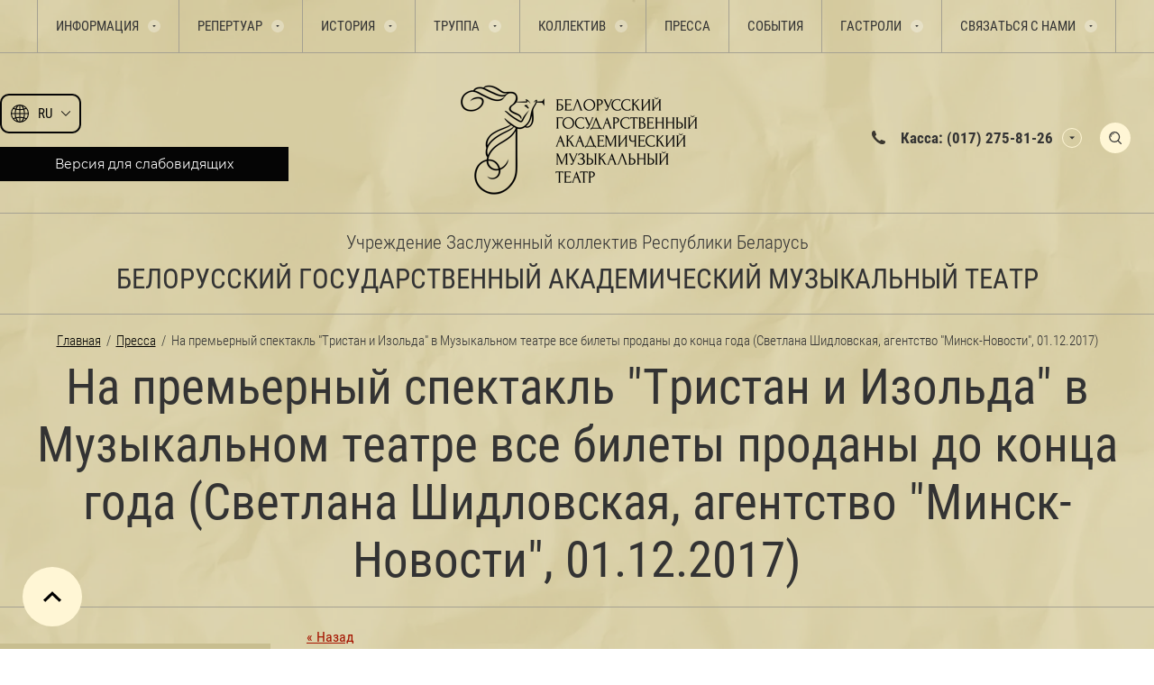

--- FILE ---
content_type: text/css
request_url: https://musicaltheatre.by/t/v1240/images/mosaic/symbols/symbol-iyg2587y4_styles.css
body_size: 6184
content:
@font-face { font-family: "Roboto Condensed"; font-weight: 300; font-style: normal; font-display: swap; src: url("/g/fonts/roboto_condensed/roboto_condensed-l.woff2") format("woff2"), url("/g/fonts/roboto_condensed/roboto_condensed-l.woff") format("woff");}
@font-face { font-family: "Roboto Condensed"; font-weight: 300; font-style: italic; font-display: swap; src: url("/g/fonts/roboto_condensed/roboto_condensed-l-i.woff2") format("woff2"), url("/g/fonts/roboto_condensed/roboto_condensed-l-i.woff") format("woff");}
@font-face { font-family: "Roboto Condensed"; font-weight: 400; font-style: normal; font-display: swap; src: url("/g/fonts/roboto_condensed/roboto_condensed-r.woff2") format("woff2"), url("/g/fonts/roboto_condensed/roboto_condensed-r.woff") format("woff");}
@font-face { font-family: "Roboto Condensed"; font-weight: 400; font-style: italic; font-display: swap; src: url("/g/fonts/roboto_condensed/roboto_condensed-r-i.woff2") format("woff2"), url("/g/fonts/roboto_condensed/roboto_condensed-r-i.woff") format("woff");}
@font-face { font-family: "Roboto Condensed"; font-weight: 700; font-style: normal; font-display: swap; src: url("/g/fonts/roboto_condensed/roboto_condensed-b.woff2") format("woff2"), url("/g/fonts/roboto_condensed/roboto_condensed-b.woff") format("woff");}
@font-face { font-family: "Roboto Condensed"; font-weight: 700; font-style: italic; font-display: swap; src: url("/g/fonts/roboto_condensed/roboto_condensed-b-i.woff2") format("woff2"), url("/g/fonts/roboto_condensed/roboto_condensed-b-i.woff") format("woff");}
@font-face { font-family: "Montserrat"; font-weight: 100; font-style: normal; font-display: swap; src: url("/g/fonts/montserrat/montserrat-t.woff2") format("woff2"), url("/g/fonts/montserrat/montserrat-t.woff") format("woff");}
@font-face { font-family: "Montserrat"; font-weight: 100; font-style: italic; font-display: swap; src: url("/g/fonts/montserrat/montserrat-t-i.woff2") format("woff2"), url("/g/fonts/montserrat/montserrat-t-i.woff") format("woff");}
@font-face { font-family: "Montserrat"; font-weight: 200; font-style: normal; font-display: swap; src: url("/g/fonts/montserrat/montserrat-e-l.woff2") format("woff2"), url("/g/fonts/montserrat/montserrat-e-l.woff") format("woff");}
@font-face { font-family: "Montserrat"; font-weight: 200; font-style: italic; font-display: swap; src: url("/g/fonts/montserrat/montserrat-e-l-i.woff2") format("woff2"), url("/g/fonts/montserrat/montserrat-e-l-i.woff") format("woff");}
@font-face { font-family: "Montserrat"; font-weight: 300; font-style: normal; font-display: swap; src: url("/g/fonts/montserrat/montserrat-l.woff2") format("woff2"), url("/g/fonts/montserrat/montserrat-l.woff") format("woff");}
@font-face { font-family: "Montserrat"; font-weight: 300; font-style: italic; font-display: swap; src: url("/g/fonts/montserrat/montserrat-l-i.woff2") format("woff2"), url("/g/fonts/montserrat/montserrat-l-i.woff") format("woff");}
@font-face { font-family: "Montserrat"; font-weight: 400; font-style: normal; font-display: swap; src: url("/g/fonts/montserrat/montserrat-r.woff2") format("woff2"), url("/g/fonts/montserrat/montserrat-r.woff") format("woff");}
@font-face { font-family: "Montserrat"; font-weight: 400; font-style: italic; font-display: swap; src: url("/g/fonts/montserrat/montserrat-r-i.woff2") format("woff2"), url("/g/fonts/montserrat/montserrat-r-i.woff") format("woff");}
@font-face { font-family: "Montserrat"; font-weight: 500; font-style: normal; font-display: swap; src: url("/g/fonts/montserrat/montserrat-m.woff2") format("woff2"), url("/g/fonts/montserrat/montserrat-m.woff") format("woff");}
@font-face { font-family: "Montserrat"; font-weight: 500; font-style: italic; font-display: swap; src: url("/g/fonts/montserrat/montserrat-m-i.woff2") format("woff2"), url("/g/fonts/montserrat/montserrat-m-i.woff") format("woff");}
@font-face { font-family: "Montserrat"; font-weight: 600; font-style: normal; font-display: swap; src: url("/g/fonts/montserrat/montserrat-s-b.woff2") format("woff2"), url("/g/fonts/montserrat/montserrat-s-b.woff") format("woff");}
@font-face { font-family: "Montserrat"; font-weight: 600; font-style: italic; font-display: swap; src: url("/g/fonts/montserrat/montserrat-s-b-i.woff2") format("woff2"), url("/g/fonts/montserrat/montserrat-s-b-i.woff") format("woff");}
@font-face { font-family: "Montserrat"; font-weight: 700; font-style: normal; font-display: swap; src: url("/g/fonts/montserrat/montserrat-b.woff2") format("woff2"), url("/g/fonts/montserrat/montserrat-b.woff") format("woff");}
@font-face { font-family: "Montserrat"; font-weight: 700; font-style: italic; font-display: swap; src: url("/g/fonts/montserrat/montserrat-b-i.woff2") format("woff2"), url("/g/fonts/montserrat/montserrat-b-i.woff") format("woff");}
@font-face { font-family: "Montserrat"; font-weight: 800; font-style: normal; font-display: swap; src: url("/g/fonts/montserrat/montserrat-e-b.woff2") format("woff2"), url("/g/fonts/montserrat/montserrat-e-b.woff") format("woff");}
@font-face { font-family: "Montserrat"; font-weight: 800; font-style: italic; font-display: swap; src: url("/g/fonts/montserrat/montserrat-e-b-i.woff2") format("woff2"), url("/g/fonts/montserrat/montserrat-e-b-i.woff") format("woff");}
@font-face { font-family: "Montserrat"; font-weight: 900; font-style: normal; font-display: swap; src: url("/g/fonts/montserrat/montserrat-bl.woff2") format("woff2"), url("/g/fonts/montserrat/montserrat-bl.woff") format("woff");}
@font-face { font-family: "Montserrat"; font-weight: 900; font-style: italic; font-display: swap; src: url("/g/fonts/montserrat/montserrat-bl-i.woff2") format("woff2"), url("/g/fonts/montserrat/montserrat-bl-i.woff") format("woff");}
:root {
	--color-i2cwxyy28: 0, 0, 0;
	--color-is6qqh2el: 165, 161, 146;
	--color-i5xmfncip: 165, 161, 146;
	--color-i8lka2lcy: 165, 161, 146;
	--color-i5v5jhy88: 0, 0, 0;
	--color-iq8dlk5hi: 238, 238, 238;
	--color-i9qflt0b2: 0, 0, 0;
	--color-ih1c41b8a: 200, 190, 144;
	--color-irnp3u05u: 221, 221, 221;
	--color-i0cpvc96z: 51, 51, 51;
	--color-iayar9m1d: 255, 255, 255;
	--color-irlg82aul: 51, 51, 51;
	--color-icm89itwm: 51, 51, 51;
	--color-iv4y5ruio: 118, 103, 70;
	--color-i8ks2hb51: 118, 103, 70;
	--color-il3sacjni: 255, 255, 255;
	--image-icdb8q1gx: url("/d/drdown.svg");
	--color-irhc3xy7w: 51, 51, 51;
	--color-ita7i7xat: 51, 51, 51;
	--color-iymwsmgxb: 165, 161, 146;
	--color-ij3zs6psd: 165, 161, 146;
	--color-il6m7pwhp: 221, 221, 221;
	--color-i3fkv8w7i: 51, 51, 51;
	--color-i9vwylwqg: 255, 246, 213;
	--color-ix0sctqlg: 255, 246, 213;
	--color-isc1yq04r: 255, 246, 213;
	--color-iboy3sr1y: 255, 246, 213;
	--color-ix8bosl1y: 255, 246, 213;
	--color-ii1f3bnrg: 239, 239, 240;
	--color-iq02c1efo: 239, 239, 240;
	--color-ivmpqnsqn: 239, 239, 240;
	--color-ipfa12nih: 239, 239, 240;
	--color-i5x2kcmrq: 255, 255, 255;
	--color-i4m6oo080: 255, 255, 255;
	--color-ih57yhzen: 51, 51, 51;
	--color-iebi1646y: 255, 246, 213;
	--color-ih957fal0: 209, 205, 205;
	--color-ismqvmyuu: 205, 205, 205;
	--color-iabujj9ve: 51, 51, 51;
	--color-iu8jdewts: 51, 51, 51;
	--image-ipdnpjxg4: url("/d/burg1.svg");
	--color-ib4ido7bc: 255, 255, 255;
	--color-in9jgqaqm: 255, 246, 213;
	--color-iq71r569t: 255, 246, 213;
	--color-i6arnppp6: 255, 246, 213;
	--color-ie7379gds: 255, 246, 213;
	--color-iyvjzf21c: 95, 95, 95;
	--color-i46uhzy7v: 255, 255, 255;
	--color-i0ivvzhs8: 200, 190, 144;
	--color-i4jm37gi5: 153, 153, 153;
	--color-idfqv03fy: 51, 51, 51;
	--color-infrbwzzp: 51, 51, 51;
	--color-i0j8wxicu: 126, 59, 21;
	--color-ivfkyk86t: 235, 83, 87;
	--color-ixmn09kd3: 235, 83, 87;
	--color-i5lb1h2ad: 59, 55, 47;
	--color-ipbbxm78j: 200, 190, 144;
	--color-ir7mwfcdz: 255, 246, 213;
	--color-i33xihnlw: 255, 246, 213;
	--color-i11xsti59: 255, 255, 255;
	--image-itqer77d7: url("/d/right22.svg");
	--color-i5y9u7hp6: 255, 246, 213;
	--color-iqrsc1tlc: 0, 0, 0;
	--color-ig9mmes5s: 56, 163, 204;
	--color-iwjo8p9bl: 126, 59, 21;
	--color-ihk1j97ow: 51, 51, 51;
	--color-ikuoqwvy8: 255, 255, 255;
	--color-icdo5dyey: 51, 51, 51;
	--color-i1za95fk4: 126, 59, 21;
	--color-i8lsf40tt: 51, 51, 51;
	--color-iqyeibh4w: 5, 5, 5;
	--color-ik4nuuwwk: 255, 255, 255;
	--color-imb61twsh: 200, 190, 144;
}

.section--u-iyg2587y4 { display: -webkit-box; display: -ms-flexbox; display: flex; width: 100%; position: relative; -webkit-box-orient: vertical; -webkit-box-direction: normal; -ms-flex-direction: column; flex-direction: column; padding-top: 0px; padding-bottom: 0px; padding-right: 0px; padding-left: 0px; color: rgba(var(--color-i2cwxyy28), 1); cursor: auto; font-family: Roboto Condensed, sans-serif; font-size: 16px; font-style: normal; font-weight: 400; letter-spacing: normal; line-height: normal; overflow-wrap: break-word; text-align: left; text-indent: 0px; text-shadow: none; text-transform: none }
.section--u-iha9rerct { display: -webkit-box; display: -ms-flexbox; display: flex; width: 100%; position: relative; border-bottom-style: solid; border-bottom-width: 1px; border-bottom-color: rgba(var(--color-is6qqh2el), 1); padding-right: 30px; padding-left: 30px;  -webkit-box-align: center; -ms-flex-align: center; align-items: center }
.section--u-i84rsao9e { display: -webkit-box; display: -ms-flexbox; display: flex; width: 100%; position: relative; -webkit-box-orient: vertical; -webkit-box-direction: normal; -ms-flex-direction: column; flex-direction: column; padding-top: 15px; padding-bottom: 0px;  -webkit-box-align: center; -ms-flex-align: center; align-items: center }
.container--u-iiyrfyu3q { width: auto; max-width: 1300px; margin-top: 0px; margin-right: auto; margin-bottom: 0px; margin-left: auto; position: relative }
.hor-menu--u-iyozy5jyt { display: -webkit-box; display: -ms-flexbox; display: flex; position: relative; text-align: left; justify-content: center; padding-bottom: 0px; padding-top: 0px;  -webkit-box-align: center; -ms-flex-align: center; align-items: center }
.hor-menu--u-iyozy5jyt .hor-menu__list { padding-top: 0px; padding-right: 0px; padding-bottom: 0px; padding-left: 0px; margin-top: 0px; margin-right: 0px; margin-bottom: 0px; margin-left: 0px; list-style-type: none; display: -webkit-box; display: -ms-flexbox; display: flex; flex-wrap: wrap; flex-direction: inherit; justify-content: inherit; align-content: inherit;  -webkit-box-align: center; -ms-flex-align: center; align-items: center; -webkit-box-flex: 1; -ms-flex-positive: 1; flex-grow: 1; flex-shrink: 1; height: 58px; width: 1%; overflow-x: hidden; overflow-y: hidden }
.hor-menu--u-iyozy5jyt .hor-menu__item { flex-shrink: 0; border-left-style: solid; border-left-width: 1px; border-right-style: solid; border-right-width: 1px; margin-left: -1px; border-right-color: rgba(var(--color-i5xmfncip), 1); border-left-color: rgba(var(--color-i8lka2lcy), 1); padding-top: 0px; padding-bottom: 0px }
.hor-menu--u-iyozy5jyt .hor-menu__link, .hor-menu--u-iyozy5jyt .hor-menu__sub_link { display: -webkit-box; display: -ms-flexbox; display: flex;  -webkit-box-align: center; -ms-flex-align: center; align-items: center; justify-content: space-between; cursor: pointer; text-decoration-line: none; padding-top: 5px; padding-right: 10px; padding-bottom: 5px; padding-left: 10px; color: rgba(var(--color-i5v5jhy88), 1) }
.hor-menu--u-iyozy5jyt .hor-menu__icon, .hor-menu--u-iyozy5jyt .hor-menu__sub_icon { background-color: rgba(var(--color-iq8dlk5hi), 1); width: 25px; height: 25px; flex-shrink: 0; margin-left: 10px }
.hor-menu--u-iyozy5jyt .hor-menu__sub_icon { background-color: rgba(var(--color-i9qflt0b2), 1) }
.hor-menu--u-iyozy5jyt .hor-menu__sub_list { position: absolute; z-index: 10; list-style-type: none; background-color: rgba(var(--color-ih1c41b8a), 1); width: 280px; padding-top: 10px; padding-right: 10px; padding-bottom: 10px; padding-left: 10px; margin-top: 0px; margin-right: 0px; margin-bottom: 0px; margin-left: 0px }
.hor-menu--u-iyozy5jyt .hor-menu__sub_item { vertical-align: top }
.hor-menu--u-iyozy5jyt .hor-menu__sub_link { background-color: rgba(var(--color-irnp3u05u), 1); color: rgba(var(--color-i0cpvc96z), 1) }
.hor-menu--u-iyozy5jyt .hor-menu__more_list { display: block; padding-top: 0px; padding-right: 0px; padding-bottom: 0px; padding-left: 0px; margin-top: 0px; margin-right: 0px; margin-bottom: 0px; margin-left: 0px; list-style-type: none }
.hor-menu--u-iyozy5jyt .hor-menu__more_item { display: -webkit-box; display: -ms-flexbox; display: flex }
.hor-menu--u-iyozy5jyt .hor-menu__more_link { display: -webkit-box; display: -ms-flexbox; display: flex; cursor: pointer; text-decoration-line: none; color: rgba(var(--color-iayar9m1d), 1);  -webkit-box-align: center; -ms-flex-align: center; align-items: center; padding-top: 4px; padding-right: 10px; padding-bottom: 4px; padding-left: 10px; background-color: rgba(var(--color-irlg82aul), 1) }
.hor-menu--u-iyozy5jyt .hor-menu__link { color: rgba(var(--color-icm89itwm), 1); text-transform: uppercase; font-size: 15px; font-weight: 400; padding-top: 20px; padding-bottom: 20px; padding-right: 20px; padding-left: 20px; border-left-style: solid; border-left-width: 0px; border-left-color: rgba(var(--color-iv4y5ruio), 1); border-right-style: none; border-right-width: 0px; border-right-color: rgba(var(--color-i8ks2hb51), 1); margin-left: 0px; margin-right: 0px; height: auto; min-height: 50px; transition-property: all; transition-duration: 300ms; transition-delay: 0ms; transition-timing-function: ease }
.hor-menu--u-iyozy5jyt .hor-menu__icon { width: 14px; min-width: 0px; height: 14px; border-top-left-radius: 250px; border-top-right-radius: 250px; border-bottom-right-radius: 250px; border-bottom-left-radius: 250px; background-color: rgba(var(--color-il3sacjni), 0.3); background-image: var(--image-icdb8q1gx); background-repeat: no-repeat; background-position: center center; background-size: 4.50px auto; background-attachment: scroll }
.hor-menu--u-iyozy5jyt .hor-menu__item:hover, .hor-menu--u-iyozy5jyt .hor-menu__item.is-hover { background-color: rgba(var(--color-ipbbxm78j), 1) }
.hor-menu--u-iyozy5jyt.flex-menu .hor-menu__list { flex-wrap: wrap; width: auto; overflow-x: unset; overflow-y: unset }
.hor-menu--u-iyozy5jyt .hor-menu__item > .hor-menu__sub_list { display: none }
.hor-menu--u-iyozy5jyt .hor-menu__sub_list .hor-menu__sub_list { top: 0px; left: 100% }
.hor-menu--u-iyozy5jyt .hor-menu__more_list .hor-menu__sub_list { right: 0px }
.hor-menu--u-iyozy5jyt .hor-menu__more_list > .hor-menu__item { cursor: pointer }
.hor-menu--u-iyozy5jyt .hor-menu__link:visited .hor-menu__icon, .hor-menu--u-iyozy5jyt .hor-menu__link.is-visited .hor-menu__icon { background-color: rgba(var(--color-iboy3sr1y), 1) }
.hor-menu--u-iyozy5jyt .hor-menu__link:hover .hor-menu__icon, .hor-menu--u-iyozy5jyt .hor-menu__link.is-hover .hor-menu__icon { background-color: rgba(var(--color-ix0sctqlg), 1) }
.hor-menu--u-iyozy5jyt .hor-menu__link:active .hor-menu__icon, .hor-menu--u-iyozy5jyt .hor-menu__link.is-active .hor-menu__icon { background-color: rgba(var(--color-isc1yq04r), 1) }
.hor-menu--u-iyozy5jyt .hor-menu__link:focus .hor-menu__icon, .hor-menu--u-iyozy5jyt .hor-menu__link.is-focus .hor-menu__icon { background-color: rgba(var(--color-ix8bosl1y), 1) }
.hor-menu--u-iyozy5jyt .hor-menu__item:hover .hor-menu__link, .hor-menu--u-iyozy5jyt .hor-menu__item.is-hover .hor-menu__link { color: rgba(var(--color-ir7mwfcdz), 1) }
.hor-menu--u-iyozy5jyt .hor-menu__item:hover .hor-menu__icon, .hor-menu--u-iyozy5jyt .hor-menu__item.is-hover .hor-menu__icon { background-color: rgba(var(--color-i33xihnlw), 1) }
.hor-menu--u-iyozy5jyt .hor-menu__sub_list > .hor-menu__sub_item > .hor-menu__sub_link { background-color: rgba(var(--color-il6m7pwhp), 0); color: rgba(var(--color-i3fkv8w7i), 1); font-size: 14px; transition-property: all; transition-duration: 300ms; transition-delay: 0ms; transition-timing-function: ease }
.hor-menu--u-iyozy5jyt .hor-menu__sub_list > .hor-menu__sub_item > .hor-menu__sub_link:hover, .hor-menu--u-iyozy5jyt .hor-menu__sub_list > .hor-menu__sub_item > .hor-menu__sub_link.is-hover { color: rgba(var(--color-i9vwylwqg), 1) }
.hor-menu--u-iyozy5jyt .hor-menu__more_list > .hor-menu__item > .hor-menu__more_link { background-color: rgba(var(--color-iu8jdewts), 0); background-image: var(--image-ipdnpjxg4); background-repeat: no-repeat; background-position: center center; background-size: 14.40px auto; background-attachment: scroll; color: rgba(var(--color-ib4ido7bc), 0); min-height: 58px }
.hor-menu--u-iyozy5jyt .hor-menu__sub_list > .hor-menu__sub_item > .hor-menu__sub_link > .hor-menu__sub_icon { background-color: rgba(var(--color-i11xsti59), 0.3); border-top-left-radius: 250px; border-top-right-radius: 250px; border-bottom-right-radius: 250px; border-bottom-left-radius: 250px; width: 14px; height: 14px; background-image: var(--image-itqer77d7); background-repeat: no-repeat; background-position: center center; background-size: auto; background-attachment: scroll }
.hor-menu--u-iyozy5jyt .hor-menu__sub_list > .hor-menu__sub_item > .hor-menu__sub_link:hover > .hor-menu__sub_icon, .hor-menu--u-iyozy5jyt .hor-menu__sub_list > .hor-menu__sub_item > .hor-menu__sub_link.is-hover > .hor-menu__sub_icon { background-color: rgba(var(--color-i5y9u7hp6), 1) }
.text--u-ixn7qt0pd { display: -webkit-box; display: -ms-flexbox; display: flex; font-size: 21px; line-height: normal; vertical-align: top; position: relative; margin-top: 0px; color: rgba(var(--color-irhc3xy7w), 1); font-weight: 300; text-align: center; margin-bottom: 10px; text-transform: none }
.link-universal--u-i28nv8gkm { display: -webkit-box; display: -ms-flexbox; display: flex; cursor: pointer; text-decoration-line: none; font-size: 24px }
.div--u-i9jzndus0 { position: relative; display: -webkit-box; display: -ms-flexbox; display: flex; -webkit-box-orient: vertical; -webkit-box-direction: normal; -ms-flex-direction: column; flex-direction: column; justify-content: center; max-width: 1300px; padding-top: 0px; padding-bottom: 0px }
.text--u-i4umz0xc7 { display: block; font-weight: 400; color: rgba(var(--color-ita7i7xat), 1); text-align: center; text-transform: uppercase; font-size: 31px }
.div--u-i72y8htz0 { width: 100%; position: relative; border-top-style: solid; border-top-width: 1px; border-top-color: rgba(var(--color-iymwsmgxb), 1); border-bottom-style: solid; border-bottom-width: 1px; border-bottom-color: rgba(var(--color-ij3zs6psd), 1); display: -webkit-box; display: -ms-flexbox; display: flex; -webkit-box-orient: vertical; -webkit-box-direction: normal; -ms-flex-direction: column; flex-direction: column;  -webkit-box-align: center; -ms-flex-align: center; align-items: center; justify-content: center; padding-top: 20px; padding-bottom: 20px; padding-right: 30px; padding-left: 30px; margin-top: -25px }
.div--u-icmdjrgmn { width: 100%; position: relative; display: -webkit-box; display: -ms-flexbox; display: flex; -webkit-box-orient: horizontal; -webkit-box-direction: normal; -ms-flex-direction: row; flex-direction: row; padding-top: 0px; padding-bottom: 0px; margin-bottom: 30px; max-width: 1300px; justify-content: space-between }
.mosaic-search--u-imrvuhnxa { position: relative; display: -webkit-inline-box; display: -ms-inline-flexbox; display: inline-flex; border-top-style: solid; border-right-style: solid; border-bottom-style: solid; border-left-style: solid; border-top-width: 0px; border-right-width: 0px; border-bottom-width: 0px; border-left-width: 0px; border-top-color: rgba(var(--color-ii1f3bnrg), 1); border-right-color: rgba(var(--color-iq02c1efo), 1); border-bottom-color: rgba(var(--color-ivmpqnsqn), 1); border-left-color: rgba(var(--color-ipfa12nih), 1); border-top-left-radius: 250px; border-top-right-radius: 250px; border-bottom-right-radius: 250px; border-bottom-left-radius: 250px; width: auto; padding-right: 0px; padding-top: 0px; padding-bottom: 0px }
.mosaic-search__form--u-iw8kd9k7a { display: -webkit-box; display: -ms-flexbox; display: flex; -webkit-box-flex: 1; -ms-flex-positive: 1; flex-grow: 1; position: relative; -webkit-box-orient: horizontal; -webkit-box-direction: normal; -ms-flex-direction: row; flex-direction: row; padding-bottom: 0px;  -webkit-box-align: center; -ms-flex-align: center; align-items: center; width: auto }
.mosaic-search__label--u-ics2l5p0l { display: none; vertical-align: top; overflow-x: hidden; overflow-y: hidden; width: auto; position: absolute; right: 100%; margin-right: 10px; background-color: rgba(var(--color-i5x2kcmrq), 1); border-top-left-radius: 250px; border-top-right-radius: 250px; border-bottom-right-radius: 250px; border-bottom-left-radius: 250px }
.mosaic-search__input--u-i8hq0r7zj { width: 100%; padding-left: 20px; padding-right: 20px; padding-top: 10px; padding-bottom: 10px; font-size: 16px; outline-width: 0px; border-top-style: solid; border-right-style: solid; border-bottom-style: solid; border-left-style: solid; border-top-width: 0px; border-right-width: 0px; border-bottom-width: 0px; border-left-width: 0px; background-color: rgba(var(--color-i4m6oo080), 0); color: rgba(var(--color-ih57yhzen), 1); margin-right: 0px; border-top-left-radius: 0px; border-top-right-radius: 0px; border-bottom-right-radius: 0px; border-bottom-left-radius: 0px }
.mosaic-search__input--u-i8hq0r7zj::placeholder { color: rgba(var(--color-ismqvmyuu), 1) }
.mosaic-search__button--u-i86ufaddd { cursor: pointer; border-top-style: solid; border-right-style: solid; border-bottom-style: solid; border-left-style: solid; border-top-width: 0px; border-right-width: 0px; border-bottom-width: 0px; border-left-width: 0px; padding-top: 4px; padding-right: 4px; padding-bottom: 4px; padding-left: 4px; display: -webkit-box; display: -ms-flexbox; display: flex;  -webkit-box-align: center; -ms-flex-align: center; align-items: center; justify-content: center; background-color: rgba(var(--color-iebi1646y), 1); width: 34px; height: 34px; flex-shrink: 0; border-top-left-radius: 250px; border-top-right-radius: 250px; border-bottom-right-radius: 250px; border-bottom-left-radius: 250px; transition-property: all; transition-duration: 300ms; transition-delay: 0ms; transition-timing-function: ease }
.mosaic-search__button--u-i86ufaddd:hover, .mosaic-search__button--u-i86ufaddd.is-hover { background-color: rgba(var(--color-ihk1j97ow), 1) }
.mosaic-search__button--u-i86ufaddd:hover .svg_image--u-ijrixysls .path-i9v9a3eue, .mosaic-search__button--u-i86ufaddd.is-hover .svg_image--u-ijrixysls .path-i9v9a3eue { fill: rgba(var(--color-ikuoqwvy8), 1) }
.mosaic-search__span--u-i47gkbu1w { display: none; margin-left: 5px }
.svg_image--u-ijrixysls { position: relative; display: -webkit-inline-box; display: -ms-inline-flexbox; display: inline-flex; vertical-align: top; justify-content: center;  -webkit-box-align: center; -ms-flex-align: center; align-items: center; height: 14px; width: 14px; overflow-x: hidden; overflow-y: hidden; background-color: rgba(var(--color-ih957fal0), 0) }
.svg_image--u-ijrixysls > svg { flex-shrink: 0 }
.svg_image--u-ijrixysls svg { width: 100%; height: 100% }
.svg_image--u-ijrixysls .path-i9v9a3eue { fill: rgba(var(--color-iabujj9ve), 1) }
.div--u-ix8zeuycs { width: 25%; position: relative; display: -webkit-box; display: -ms-flexbox; display: flex;  -webkit-box-align: center; -ms-flex-align: center; align-items: center }
.div--u-ip8dmv1db { width: 240px; position: relative; display: -webkit-inline-box; display: -ms-inline-flexbox; display: inline-flex; -webkit-box-orient: horizontal; -webkit-box-direction: reverse; -ms-flex-direction: row-reverse; flex-direction: row-reverse; padding-top: 0px;  -webkit-box-align: center; -ms-flex-align: center; align-items: center; justify-content: flex-start; margin-left: 0px; margin-right: 20px }
.div--u-i1on3ga2t { width: auto; position: relative; display: -webkit-box; display: -ms-flexbox; display: flex; -webkit-box-orient: horizontal; -webkit-box-direction: reverse; -ms-flex-direction: row-reverse; flex-direction: row-reverse; padding-top: 0px;  -webkit-box-align: center; -ms-flex-align: center; align-items: center; justify-content: flex-end; margin-right: 10px }
.dropdown--u-inl1p7uio { display: block }
.dropdown__wrapper--u-ij7r0kvtd { position: relative; display: -webkit-inline-box; display: -ms-inline-flexbox; display: inline-flex; justify-content: center;  -webkit-box-align: center; -ms-flex-align: center; align-items: center }
.dropdown__button--u-iytpjh2gu { position: relative; display: -webkit-inline-box; display: -ms-inline-flexbox; display: inline-flex; vertical-align: middle; margin-top: 0px; margin-right: 0px; margin-bottom: 0px; margin-left: 0px; padding-top: 4px; padding-right: 4px; padding-bottom: 4px; padding-left: 4px; border-top-width: 1px; border-right-width: 1px; border-bottom-width: 1px; border-left-width: 1px; border-top-style: solid; border-right-style: solid; border-bottom-style: solid; border-left-style: solid; border-top-color: rgba(var(--color-in9jgqaqm), 1); border-right-color: rgba(var(--color-iq71r569t), 1); border-bottom-color: rgba(var(--color-i6arnppp6), 1); border-left-color: rgba(var(--color-ie7379gds), 1); line-height: normal; background-color: rgba(var(--color-iyvjzf21c), 0); color: rgba(var(--color-i46uhzy7v), 1); cursor: pointer; outline-style: none;  -webkit-box-align: center; -ms-flex-align: center; align-items: center; width: 22px; height: 22px; justify-content: center; border-top-left-radius: 250px; border-top-right-radius: 250px; border-bottom-right-radius: 250px; border-bottom-left-radius: 250px; transition-property: all; transition-duration: 300ms; transition-delay: 0ms; transition-timing-function: ease }
.dropdown__button--u-iytpjh2gu:hover .svg_image--u-iufwmr3yh .path-ijeuyskt3, .dropdown__button--u-iytpjh2gu.is-hover .svg_image--u-iufwmr3yh .path-ijeuyskt3 { fill: rgba(var(--color-i0j8wxicu), 1) }
.dropdown__button--u-iytpjh2gu:active .svg_image--u-iufwmr3yh .path-ijeuyskt3, .dropdown__button--u-iytpjh2gu.is-active .svg_image--u-iufwmr3yh .path-ijeuyskt3 { fill: rgba(var(--color-ivfkyk86t), 1) }
.dropdown__button--u-iytpjh2gu:focus .svg_image--u-iufwmr3yh .path-ijeuyskt3, .dropdown__button--u-iytpjh2gu.is-focus .svg_image--u-iufwmr3yh .path-ijeuyskt3 { fill: rgba(var(--color-ixmn09kd3), 1) }
.dropdown__content-wrapper--u-i0dque2a6 { position: absolute; top: 100%; left: auto; display: none; z-index: 1000; bottom: auto; right: 0% }
.dropdown__content--u-iobodw7qm { width: 250px; padding-top: 20px; padding-right: 20px; padding-bottom: 20px; padding-left: 20px; background-color: rgba(var(--color-i0ivvzhs8), 1); border-top-left-radius: 4px; border-top-right-radius: 4px; border-bottom-right-radius: 4px; border-bottom-left-radius: 4px; margin-top: 10px }
.svg_image--u-iufwmr3yh { margin-left: 0px; position: relative; display: -webkit-inline-box; display: -ms-inline-flexbox; display: inline-flex; vertical-align: top; justify-content: center;  -webkit-box-align: center; -ms-flex-align: center; align-items: center; height: 6px; width: 6px; overflow-x: hidden; overflow-y: hidden; background-color: rgba(var(--color-i4jm37gi5), 0) }
.svg_image--u-iufwmr3yh svg { flex-shrink: 0; width: 100%; height: 100% }
.svg_image--u-iufwmr3yh .path-ijeuyskt3 { fill: rgba(var(--color-idfqv03fy), 1) }
.div--u-i1riu35l7 { width: 20px; position: relative; height: 20px; display: -webkit-box; display: -ms-flexbox; display: flex;  -webkit-box-align: center; -ms-flex-align: center; align-items: center; justify-content: center; margin-right: 15px; flex-shrink: 0 }
.list__item--u-imlnazqw2 { padding-top: 5px; padding-right: 0px; padding-bottom: 5px; padding-left: 0px }
.list--u-ivuxnrg71 { display: block }
.link-universal--u-izkcrldoa { display: -webkit-inline-box; display: -ms-inline-flexbox; display: inline-flex; cursor: pointer; text-decoration-line: none }
.link-universal--u-izkcrldoa:hover .text--u-i8ebpsrcw, .link-universal--u-izkcrldoa.is-hover .text--u-i8ebpsrcw { color: rgba(var(--color-iwjo8p9bl), 1) }
.text--u-i8ebpsrcw { color: rgba(var(--color-infrbwzzp), 1); font-size: 17px; font-weight: 700 }
.svg_image--u-iyj5ddwiy { position: relative; display: -webkit-inline-box; display: -ms-inline-flexbox; display: inline-flex; vertical-align: top; justify-content: center;  -webkit-box-align: center; -ms-flex-align: center; align-items: center; height: 15px; width: 15px; overflow-x: hidden; overflow-y: hidden }
.svg_image--u-iyj5ddwiy > svg { flex-shrink: 0 }
.svg_image--u-iyj5ddwiy svg { width: 100%; height: 100% }
.svg_image--u-iyj5ddwiy .path-ijqe254ft { fill: rgba(var(--color-i5lb1h2ad), 1) }
.div--u-iv7xe6vmt { width: 100%; position: relative }
.div--u-iedpkd1rj { width: 25%; position: relative; display: -webkit-box; display: -ms-flexbox; display: flex; -webkit-box-align: start; -ms-flex-align: start; align-items: flex-start; -webkit-box-orient: vertical; -webkit-box-direction: normal; -ms-flex-direction: column; flex-direction: column; justify-content: center }
.div--u-ig86ajab5 { width: auto; position: relative; display: -webkit-inline-box; display: -ms-inline-flexbox; display: inline-flex; max-width: 500px; flex-wrap: wrap; -webkit-box-orient: vertical; -webkit-box-direction: normal; -ms-flex-direction: column; flex-direction: column; -webkit-box-flex: 1; -ms-flex-positive: 1; flex-grow: 1; flex-shrink: 0;  -webkit-box-align: center; -ms-flex-align: center; align-items: center; -ms-flex-item-align: start; align-self: flex-start; padding-right: 20px; padding-left: 20px }
.link-universal--u-il4y63wcv { display: -webkit-inline-box; display: -ms-inline-flexbox; display: inline-flex; cursor: pointer; text-decoration-line: none; max-width: 350px; max-height: 200px; -webkit-box-align: stretch; -ms-flex-align: stretch; align-items: stretch; -ms-flex-item-align: center; -ms-grid-row-align: center; align-self: center; margin-bottom: 0px }
.imageFit--u-ieu9zl0rs { position: relative; display: -webkit-box; display: -ms-flexbox; display: flex; vertical-align: top; overflow-x: hidden; overflow-y: hidden; flex-shrink: 0; margin-top: 0px; margin-bottom: 0px; max-width: 100%; max-height: 100%; min-width: 0px }
.imageFit__img--u-ica04tk3a { object-fit: contain; width: 100%; height: 100% }
.imageFit__overlay--u-i5nml2dd7 { display: none; position: absolute; left: 0px; right: 0px; top: 0px; bottom: 0px; background-color: rgba(var(--color-iqrsc1tlc), 0.4) }
.imageFit__zoom--u-ivfs6vv9w { display: none; position: absolute; right: 10px; bottom: 10px; width: 20px; height: 20px; background-color: rgba(var(--color-ig9mmes5s), 1) }
.svg_image--u-i5j50nfjt { position: relative; display: -webkit-inline-box; display: -ms-inline-flexbox; display: inline-flex; vertical-align: top; justify-content: center;  -webkit-box-align: center; -ms-flex-align: center; align-items: center; height: 20px; width: 20px; overflow-x: hidden; overflow-y: hidden }
.svg_image--u-i5j50nfjt svg { flex-shrink: 0; width: 100%; height: 100% }
.list__item--u-ig73p75mw { padding-top: 5px; padding-right: 0px; padding-bottom: 5px; padding-left: 0px; display: -webkit-box; display: -ms-flexbox; display: flex;  -webkit-box-align: center; -ms-flex-align: center; align-items: center; justify-content: flex-start }
.list--u-ivmbw8ul4 { display: block; margin-bottom: 10px }
.link-universal--u-iltlysh06 { display: -webkit-inline-box; display: -ms-inline-flexbox; display: inline-flex; cursor: pointer; text-decoration-line: none }
.link-universal--u-iltlysh06:hover .text--u-idps9oqu5, .link-universal--u-iltlysh06.is-hover .text--u-idps9oqu5 { color: rgba(var(--color-i1za95fk4), 1) }
.text--u-idps9oqu5 { color: rgba(var(--color-icdo5dyey), 1); font-size: 17px; font-weight: 700 }
.text--u-irrmtud4p { display: -webkit-inline-box; display: -ms-inline-flexbox; display: inline-flex; vertical-align: top; position: relative; color: rgba(var(--color-i8lsf40tt), 1) }
.div--u-it3689sqm { width: 100%; position: relative; display: inline-block; margin-top: 15px }
.link-universal--u-i7433lo3n { display: inline-block; cursor: pointer; vertical-align: top; padding-top: 10px; padding-right: 10px; padding-bottom: 10px; padding-left: 10px; background-color: rgba(var(--color-iqyeibh4w), 1); color: rgba(var(--color-ik4nuuwwk), 1); position: relative; text-decoration-line: none; border-top-width: 0px; border-right-width: 0px; border-bottom-width: 0px; border-left-width: 0px; border-top-style: none; border-right-style: none; border-bottom-style: none; border-left-style: none; width: 100% }
.link-universal--u-i7433lo3n:hover, .link-universal--u-i7433lo3n.is-hover { background-color: rgba(var(--color-imb61twsh), 1) }
.text--u-it2s3bddf { font-size: 14px; font-family: Montserrat, sans-serif; text-align: center }
.mosaic-s3-include--u-ilecqtf63 { display: block; padding-top: 0px; padding-bottom: 0px; padding-right: 0px; padding-left: 0px; min-height: auto }

@media (max-width: 991px) {
	.text--u-i4umz0xc7 {  }
	.dropdown__content-wrapper--u-i0dque2a6 { top: 100%; bottom: auto; left: auto; right: auto }
	.div--u-ig86ajab5 { -ms-flex-order: -1; -webkit-order: -1; order: -1; -ms-flex-item-align: center; -ms-grid-row-align: center; align-self: center; margin-bottom: 20px; max-width: none }
	.link-universal--u-il4y63wcv { max-height: 200px; max-width: 300px }
	.imageFit--u-ieu9zl0rs {  }
	.div--u-iedpkd1rj { display: -webkit-box; display: -ms-flexbox; display: flex;  -webkit-box-align: center; -ms-flex-align: center; align-items: center; justify-content: center; width: 100%; margin-bottom: 15px }
	.div--u-icmdjrgmn { -webkit-box-orient: vertical; -webkit-box-direction: normal; -ms-flex-direction: column; flex-direction: column;  -webkit-box-align: center; -ms-flex-align: center; align-items: center }
	.section--u-i84rsao9e { padding-right: 30px; padding-left: 30px }
	.div--u-ix8zeuycs { width: 100%; justify-content: center }
	.div--u-ip8dmv1db { width: auto }
	.section--u-iha9rerct { display: none }
	.div--u-i72y8htz0 { padding-right: 0px; padding-left: 0px }
	.div--u-it3689sqm { width: auto }
}

@media (max-width: 767px) {
	.text--u-i4umz0xc7 { font-size: 25px }
	.text--u-ixn7qt0pd { font-size: 17px }
	.div--u-ig86ajab5 { -ms-flex-order: -1; -webkit-order: -1; order: -1 }
	.section--u-i84rsao9e { padding-right: 20px; padding-left: 20px }
}

@media (max-width: 479px) {
	.text--u-ixn7qt0pd { text-align: center; font-size: 14px }
	.mosaic-search--u-imrvuhnxa { margin-left: 0px; margin-right: 0px; width: auto; margin-bottom: 10px }
	.mosaic-search__label--u-ics2l5p0l { width: auto; display: inline-block; position: relative; right: 0 }
	.mosaic-search__form--u-iw8kd9k7a { margin-left: 0px; margin-right: 0px; width: 100% }
	.mosaic-search__button--u-i86ufaddd { margin-right: 0px }
	.div--u-ip8dmv1db { margin-left: 0px; -webkit-box-orient: vertical; -webkit-box-direction: reverse; -ms-flex-direction: column-reverse; flex-direction: column-reverse; margin-right: 0px; width: 100% }
	.dropdown__content-wrapper--u-i0dque2a6 { top: 100%; bottom: auto; left: auto; right: auto }
	.text--u-i4umz0xc7 { font-size: 17px }
	.imageFit--u-ieu9zl0rs { max-height: 100% }
	.div--u-ix8zeuycs { -webkit-box-orient: vertical; -webkit-box-direction: reverse; -ms-flex-direction: column-reverse; flex-direction: column-reverse }
	.dropdown__content--u-iobodw7qm { margin-left: 0px }
}

--- FILE ---
content_type: text/javascript
request_url: https://counter.megagroup.ru/547dd39436aa711b76ceda33623cec9e.js?r=&s=1280*720*24&u=https%3A%2F%2Fmusicaltheatre.by%2Fpressa%2Farticle_post%2Fna-premyernyy-spektakl-tristan-i-izolda-v-muzykalnom-teatre-vse-bilety-prodany-do-kontsa-goda-svetlana-shidlovskaya-agentstvo-minsk-novosti-01-12-2017&t=%D0%9D%D0%B0%20%D0%BF%D1%80%D0%B5%D0%BC%D1%8C%D0%B5%D1%80%D0%BD%D1%8B%D0%B9%20%D1%81%D0%BF%D0%B5%D0%BA%D1%82%D0%B0%D0%BA%D0%BB%D1%8C%20%22%D0%A2%D1%80%D0%B8%D1%81%D1%82%D0%B0%D0%BD%20%D0%B8%20%D0%98%D0%B7%D0%BE%D0%BB%D1%8C%D0%B4%D0%B0%22%20%D0%B2%20%D0%9C%D1%83%D0%B7%D1%8B%D0%BA%D0%B0%D0%BB%D1%8C%D0%BD%D0%BE%D0%BC%20%D1%82%D0%B5%D0%B0%D1%82%D1%80%D0%B5%20%D0%B2%D1%81%D0%B5%20%D0%B1%D0%B8%D0%BB%D0%B5%D1%82%D1%8B%20%D0%BF%D1%80%D0%BE%D0%B4&fv=0,0&en=1&rld=0&fr=0&callback=_sntnl1768691375648&1768691375648
body_size: 96
content:
//:1
_sntnl1768691375648({date:"Sat, 17 Jan 2026 23:09:35 GMT", res:"1"})